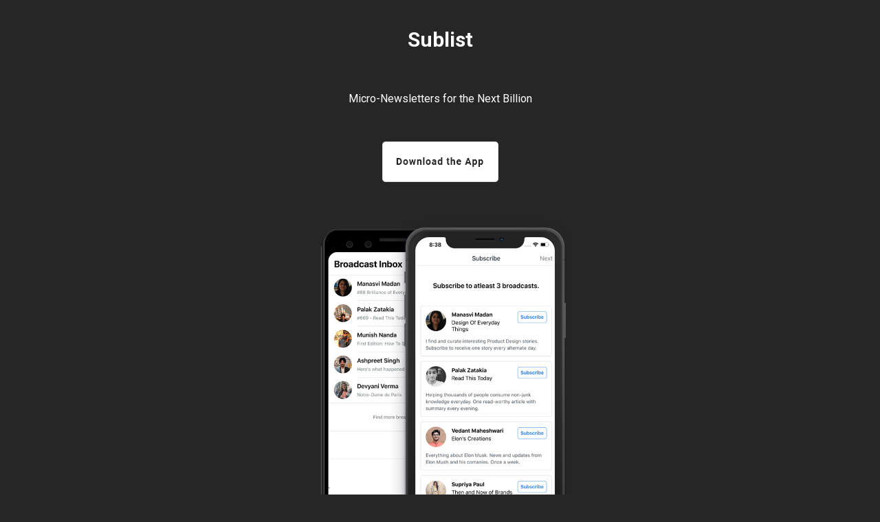

--- FILE ---
content_type: text/html; charset=utf-8
request_url: https://sublist.app/
body_size: 624
content:
<!DOCTYPE html>
<html lang="en" class="min-h-full flex flex-1">
  <head>
    <meta charset="UTF-8" />
    <meta name="viewport" content="width=device-width, initial-scale=1.0" />
    <title>Home | Sublist</title>
    <link rel="preconnect" href="https://fonts.googleapis.com" />
    <link rel="preconnect" href="https://fonts.gstatic.com" crossorigin />
    <link
      href="https://fonts.googleapis.com/css2?family=Roboto:wght@400;700&display=swap"
      rel="stylesheet"
    />
    <link href="./output.css" rel="stylesheet" />
  </head>
  <body class="min-h-full flex flex-1 flex-col bg-neutral-800 text-white">
    <div class="container mx-auto px-4">
      <h1 class="text-3xl font-semibold text-center mt-10">Sublist</h1>
      <p class="text-center mt-14">Micro-Newsletters for the Next Billion</p>
      <div class="flex justify-center mt-12">
        <a
          href="https://bit.ly/2Ml43pk"
          target="_blank"
          rel="noopener"
          title="Download Sublist App"
          ><p>
            <img src="./download-badge.png" alt="Download Sublist App" /></p
        ></a>
      </div>
      <div class="flex justify-center mt-12">
        <img src="./phones.png" alt="Sublist App" class="max-w-96" />
      </div>
    </div>
  <script defer src="https://static.cloudflareinsights.com/beacon.min.js/vcd15cbe7772f49c399c6a5babf22c1241717689176015" integrity="sha512-ZpsOmlRQV6y907TI0dKBHq9Md29nnaEIPlkf84rnaERnq6zvWvPUqr2ft8M1aS28oN72PdrCzSjY4U6VaAw1EQ==" data-cf-beacon='{"version":"2024.11.0","token":"d348cd8792e44b65925ee320403ceb48","r":1,"server_timing":{"name":{"cfCacheStatus":true,"cfEdge":true,"cfExtPri":true,"cfL4":true,"cfOrigin":true,"cfSpeedBrain":true},"location_startswith":null}}' crossorigin="anonymous"></script>
</body>
</html>
